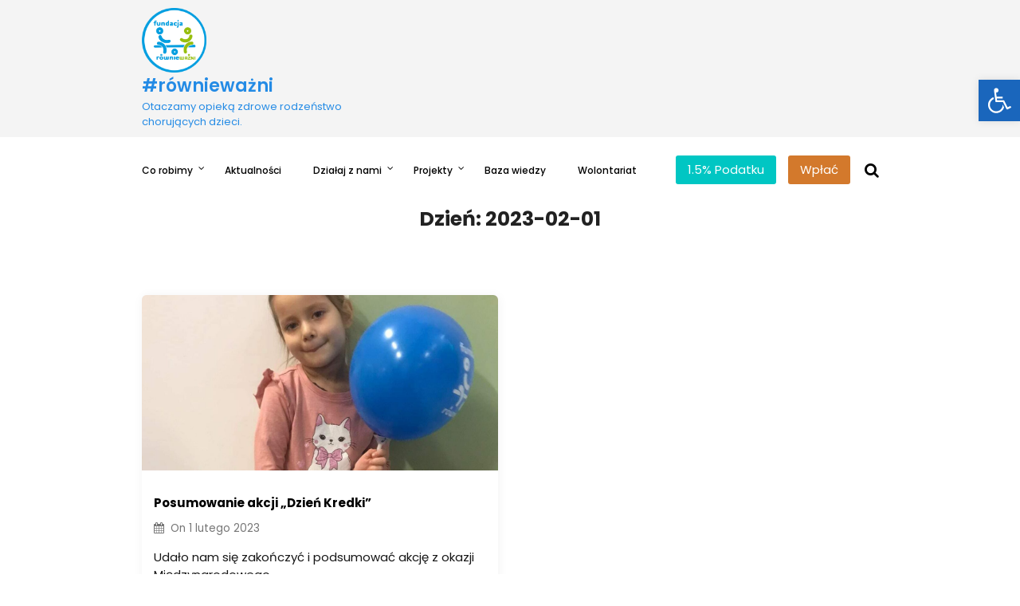

--- FILE ---
content_type: text/html; charset=UTF-8
request_url: https://rowniewazni.org/2023/02/01/
body_size: 20223
content:
<!DOCTYPE html>
<html lang="pl-PL">
<head>
 	<meta charset="UTF-8">
 	<meta name="viewport" content="width=device-width, initial-scale=1">
	<link rel="profile" href="https://gmpg.org/xfn/11">
 	<meta name='robots' content='noindex, follow' />
	<style>img:is([sizes="auto" i], [sizes^="auto," i]) { contain-intrinsic-size: 3000px 1500px }</style>
	<script id="cookieyes" type="text/javascript" src="https://cdn-cookieyes.com/client_data/db33ca25b3be9aef782cb450/script.js"></script>
<!-- Google Tag Manager for WordPress by gtm4wp.com -->
<script data-cfasync="false" data-pagespeed-no-defer>
	var gtm4wp_datalayer_name = "dataLayer";
	var dataLayer = dataLayer || [];
</script>
<!-- End Google Tag Manager for WordPress by gtm4wp.com -->
	<!-- This site is optimized with the Yoast SEO plugin v26.3 - https://yoast.com/wordpress/plugins/seo/ -->
	<title>1 lutego 2023 - #równieważni</title>
	<meta property="og:locale" content="pl_PL" />
	<meta property="og:type" content="website" />
	<meta property="og:title" content="1 lutego 2023 - #równieważni" />
	<meta property="og:url" content="https://rowniewazni.org/2023/02/01/" />
	<meta property="og:site_name" content="#równieważni" />
	<meta property="og:image" content="https://rowniewazni.org/wp-content/uploads/2022/01/Magda.png" />
	<meta property="og:image:width" content="500" />
	<meta property="og:image:height" content="500" />
	<meta property="og:image:type" content="image/png" />
	<meta name="twitter:card" content="summary_large_image" />
	<script type="application/ld+json" class="yoast-schema-graph">{"@context":"https://schema.org","@graph":[{"@type":"CollectionPage","@id":"https://rowniewazni.org/2023/02/01/","url":"https://rowniewazni.org/2023/02/01/","name":"1 lutego 2023 - #równieważni","isPartOf":{"@id":"https://rowniewazni.org/#website"},"primaryImageOfPage":{"@id":"https://rowniewazni.org/2023/02/01/#primaryimage"},"image":{"@id":"https://rowniewazni.org/2023/02/01/#primaryimage"},"thumbnailUrl":"https://rowniewazni.org/wp-content/uploads/2023/03/330392127_516163490626322_5634216162670420551_n-e1677686795835.jpg","breadcrumb":{"@id":"https://rowniewazni.org/2023/02/01/#breadcrumb"},"inLanguage":"pl-PL"},{"@type":"ImageObject","inLanguage":"pl-PL","@id":"https://rowniewazni.org/2023/02/01/#primaryimage","url":"https://rowniewazni.org/wp-content/uploads/2023/03/330392127_516163490626322_5634216162670420551_n-e1677686795835.jpg","contentUrl":"https://rowniewazni.org/wp-content/uploads/2023/03/330392127_516163490626322_5634216162670420551_n-e1677686795835.jpg","width":1172,"height":896},{"@type":"BreadcrumbList","@id":"https://rowniewazni.org/2023/02/01/#breadcrumb","itemListElement":[{"@type":"ListItem","position":1,"name":"Strona główna","item":"https://rowniewazni.org/"},{"@type":"ListItem","position":2,"name":"Archiwum dla 1 lutego 2023"}]},{"@type":"WebSite","@id":"https://rowniewazni.org/#website","url":"https://rowniewazni.org/","name":"#równieważni","description":"Otaczamy opieką zdrowe rodzeństwo chorujących dzieci.","publisher":{"@id":"https://rowniewazni.org/#organization"},"potentialAction":[{"@type":"SearchAction","target":{"@type":"EntryPoint","urlTemplate":"https://rowniewazni.org/?s={search_term_string}"},"query-input":{"@type":"PropertyValueSpecification","valueRequired":true,"valueName":"search_term_string"}}],"inLanguage":"pl-PL"},{"@type":"Organization","@id":"https://rowniewazni.org/#organization","name":"#równieważni","url":"https://rowniewazni.org/","logo":{"@type":"ImageObject","inLanguage":"pl-PL","@id":"https://rowniewazni.org/#/schema/logo/image/","url":"https://rowniewazni.org/wp-content/uploads/2022/07/cropped-cropped-Projekt-bez-tytulu22.png","contentUrl":"https://rowniewazni.org/wp-content/uploads/2022/07/cropped-cropped-Projekt-bez-tytulu22.png","width":511,"height":511,"caption":"#równieważni "},"image":{"@id":"https://rowniewazni.org/#/schema/logo/image/"},"sameAs":["https://www.facebook.com/fundacjarowniewazni/"]}]}</script>
	<!-- / Yoast SEO plugin. -->


<link rel='dns-prefetch' href='//fonts.googleapis.com' />
<link rel="alternate" type="application/rss+xml" title="#równieważni  &raquo; Kanał z wpisami" href="https://rowniewazni.org/feed/" />
<link rel="alternate" type="application/rss+xml" title="#równieważni  &raquo; Kanał z komentarzami" href="https://rowniewazni.org/comments/feed/" />
<script type="text/javascript">
/* <![CDATA[ */
window._wpemojiSettings = {"baseUrl":"https:\/\/s.w.org\/images\/core\/emoji\/16.0.1\/72x72\/","ext":".png","svgUrl":"https:\/\/s.w.org\/images\/core\/emoji\/16.0.1\/svg\/","svgExt":".svg","source":{"concatemoji":"https:\/\/rowniewazni.org\/wp-includes\/js\/wp-emoji-release.min.js?ver=6.8.3"}};
/*! This file is auto-generated */
!function(s,n){var o,i,e;function c(e){try{var t={supportTests:e,timestamp:(new Date).valueOf()};sessionStorage.setItem(o,JSON.stringify(t))}catch(e){}}function p(e,t,n){e.clearRect(0,0,e.canvas.width,e.canvas.height),e.fillText(t,0,0);var t=new Uint32Array(e.getImageData(0,0,e.canvas.width,e.canvas.height).data),a=(e.clearRect(0,0,e.canvas.width,e.canvas.height),e.fillText(n,0,0),new Uint32Array(e.getImageData(0,0,e.canvas.width,e.canvas.height).data));return t.every(function(e,t){return e===a[t]})}function u(e,t){e.clearRect(0,0,e.canvas.width,e.canvas.height),e.fillText(t,0,0);for(var n=e.getImageData(16,16,1,1),a=0;a<n.data.length;a++)if(0!==n.data[a])return!1;return!0}function f(e,t,n,a){switch(t){case"flag":return n(e,"\ud83c\udff3\ufe0f\u200d\u26a7\ufe0f","\ud83c\udff3\ufe0f\u200b\u26a7\ufe0f")?!1:!n(e,"\ud83c\udde8\ud83c\uddf6","\ud83c\udde8\u200b\ud83c\uddf6")&&!n(e,"\ud83c\udff4\udb40\udc67\udb40\udc62\udb40\udc65\udb40\udc6e\udb40\udc67\udb40\udc7f","\ud83c\udff4\u200b\udb40\udc67\u200b\udb40\udc62\u200b\udb40\udc65\u200b\udb40\udc6e\u200b\udb40\udc67\u200b\udb40\udc7f");case"emoji":return!a(e,"\ud83e\udedf")}return!1}function g(e,t,n,a){var r="undefined"!=typeof WorkerGlobalScope&&self instanceof WorkerGlobalScope?new OffscreenCanvas(300,150):s.createElement("canvas"),o=r.getContext("2d",{willReadFrequently:!0}),i=(o.textBaseline="top",o.font="600 32px Arial",{});return e.forEach(function(e){i[e]=t(o,e,n,a)}),i}function t(e){var t=s.createElement("script");t.src=e,t.defer=!0,s.head.appendChild(t)}"undefined"!=typeof Promise&&(o="wpEmojiSettingsSupports",i=["flag","emoji"],n.supports={everything:!0,everythingExceptFlag:!0},e=new Promise(function(e){s.addEventListener("DOMContentLoaded",e,{once:!0})}),new Promise(function(t){var n=function(){try{var e=JSON.parse(sessionStorage.getItem(o));if("object"==typeof e&&"number"==typeof e.timestamp&&(new Date).valueOf()<e.timestamp+604800&&"object"==typeof e.supportTests)return e.supportTests}catch(e){}return null}();if(!n){if("undefined"!=typeof Worker&&"undefined"!=typeof OffscreenCanvas&&"undefined"!=typeof URL&&URL.createObjectURL&&"undefined"!=typeof Blob)try{var e="postMessage("+g.toString()+"("+[JSON.stringify(i),f.toString(),p.toString(),u.toString()].join(",")+"));",a=new Blob([e],{type:"text/javascript"}),r=new Worker(URL.createObjectURL(a),{name:"wpTestEmojiSupports"});return void(r.onmessage=function(e){c(n=e.data),r.terminate(),t(n)})}catch(e){}c(n=g(i,f,p,u))}t(n)}).then(function(e){for(var t in e)n.supports[t]=e[t],n.supports.everything=n.supports.everything&&n.supports[t],"flag"!==t&&(n.supports.everythingExceptFlag=n.supports.everythingExceptFlag&&n.supports[t]);n.supports.everythingExceptFlag=n.supports.everythingExceptFlag&&!n.supports.flag,n.DOMReady=!1,n.readyCallback=function(){n.DOMReady=!0}}).then(function(){return e}).then(function(){var e;n.supports.everything||(n.readyCallback(),(e=n.source||{}).concatemoji?t(e.concatemoji):e.wpemoji&&e.twemoji&&(t(e.twemoji),t(e.wpemoji)))}))}((window,document),window._wpemojiSettings);
/* ]]> */
</script>
<link rel='stylesheet' id='premium-addons-css' href='https://rowniewazni.org/wp-content/plugins/premium-addons-for-elementor/assets/frontend/min-css/premium-addons.min.css?ver=4.11.46' type='text/css' media='all' />
<style id='wp-emoji-styles-inline-css' type='text/css'>

	img.wp-smiley, img.emoji {
		display: inline !important;
		border: none !important;
		box-shadow: none !important;
		height: 1em !important;
		width: 1em !important;
		margin: 0 0.07em !important;
		vertical-align: -0.1em !important;
		background: none !important;
		padding: 0 !important;
	}
</style>
<link rel='stylesheet' id='wp-block-library-css' href='https://rowniewazni.org/wp-includes/css/dist/block-library/style.min.css?ver=6.8.3' type='text/css' media='all' />
<style id='wp-block-library-theme-inline-css' type='text/css'>
.wp-block-audio :where(figcaption){color:#555;font-size:13px;text-align:center}.is-dark-theme .wp-block-audio :where(figcaption){color:#ffffffa6}.wp-block-audio{margin:0 0 1em}.wp-block-code{border:1px solid #ccc;border-radius:4px;font-family:Menlo,Consolas,monaco,monospace;padding:.8em 1em}.wp-block-embed :where(figcaption){color:#555;font-size:13px;text-align:center}.is-dark-theme .wp-block-embed :where(figcaption){color:#ffffffa6}.wp-block-embed{margin:0 0 1em}.blocks-gallery-caption{color:#555;font-size:13px;text-align:center}.is-dark-theme .blocks-gallery-caption{color:#ffffffa6}:root :where(.wp-block-image figcaption){color:#555;font-size:13px;text-align:center}.is-dark-theme :root :where(.wp-block-image figcaption){color:#ffffffa6}.wp-block-image{margin:0 0 1em}.wp-block-pullquote{border-bottom:4px solid;border-top:4px solid;color:currentColor;margin-bottom:1.75em}.wp-block-pullquote cite,.wp-block-pullquote footer,.wp-block-pullquote__citation{color:currentColor;font-size:.8125em;font-style:normal;text-transform:uppercase}.wp-block-quote{border-left:.25em solid;margin:0 0 1.75em;padding-left:1em}.wp-block-quote cite,.wp-block-quote footer{color:currentColor;font-size:.8125em;font-style:normal;position:relative}.wp-block-quote:where(.has-text-align-right){border-left:none;border-right:.25em solid;padding-left:0;padding-right:1em}.wp-block-quote:where(.has-text-align-center){border:none;padding-left:0}.wp-block-quote.is-large,.wp-block-quote.is-style-large,.wp-block-quote:where(.is-style-plain){border:none}.wp-block-search .wp-block-search__label{font-weight:700}.wp-block-search__button{border:1px solid #ccc;padding:.375em .625em}:where(.wp-block-group.has-background){padding:1.25em 2.375em}.wp-block-separator.has-css-opacity{opacity:.4}.wp-block-separator{border:none;border-bottom:2px solid;margin-left:auto;margin-right:auto}.wp-block-separator.has-alpha-channel-opacity{opacity:1}.wp-block-separator:not(.is-style-wide):not(.is-style-dots){width:100px}.wp-block-separator.has-background:not(.is-style-dots){border-bottom:none;height:1px}.wp-block-separator.has-background:not(.is-style-wide):not(.is-style-dots){height:2px}.wp-block-table{margin:0 0 1em}.wp-block-table td,.wp-block-table th{word-break:normal}.wp-block-table :where(figcaption){color:#555;font-size:13px;text-align:center}.is-dark-theme .wp-block-table :where(figcaption){color:#ffffffa6}.wp-block-video :where(figcaption){color:#555;font-size:13px;text-align:center}.is-dark-theme .wp-block-video :where(figcaption){color:#ffffffa6}.wp-block-video{margin:0 0 1em}:root :where(.wp-block-template-part.has-background){margin-bottom:0;margin-top:0;padding:1.25em 2.375em}
</style>
<style id='classic-theme-styles-inline-css' type='text/css'>
/*! This file is auto-generated */
.wp-block-button__link{color:#fff;background-color:#32373c;border-radius:9999px;box-shadow:none;text-decoration:none;padding:calc(.667em + 2px) calc(1.333em + 2px);font-size:1.125em}.wp-block-file__button{background:#32373c;color:#fff;text-decoration:none}
</style>
<style id='global-styles-inline-css' type='text/css'>
:root{--wp--preset--aspect-ratio--square: 1;--wp--preset--aspect-ratio--4-3: 4/3;--wp--preset--aspect-ratio--3-4: 3/4;--wp--preset--aspect-ratio--3-2: 3/2;--wp--preset--aspect-ratio--2-3: 2/3;--wp--preset--aspect-ratio--16-9: 16/9;--wp--preset--aspect-ratio--9-16: 9/16;--wp--preset--color--black: #000000;--wp--preset--color--cyan-bluish-gray: #abb8c3;--wp--preset--color--white: #ffffff;--wp--preset--color--pale-pink: #f78da7;--wp--preset--color--vivid-red: #cf2e2e;--wp--preset--color--luminous-vivid-orange: #ff6900;--wp--preset--color--luminous-vivid-amber: #fcb900;--wp--preset--color--light-green-cyan: #7bdcb5;--wp--preset--color--vivid-green-cyan: #00d084;--wp--preset--color--pale-cyan-blue: #8ed1fc;--wp--preset--color--vivid-cyan-blue: #0693e3;--wp--preset--color--vivid-purple: #9b51e0;--wp--preset--gradient--vivid-cyan-blue-to-vivid-purple: linear-gradient(135deg,rgba(6,147,227,1) 0%,rgb(155,81,224) 100%);--wp--preset--gradient--light-green-cyan-to-vivid-green-cyan: linear-gradient(135deg,rgb(122,220,180) 0%,rgb(0,208,130) 100%);--wp--preset--gradient--luminous-vivid-amber-to-luminous-vivid-orange: linear-gradient(135deg,rgba(252,185,0,1) 0%,rgba(255,105,0,1) 100%);--wp--preset--gradient--luminous-vivid-orange-to-vivid-red: linear-gradient(135deg,rgba(255,105,0,1) 0%,rgb(207,46,46) 100%);--wp--preset--gradient--very-light-gray-to-cyan-bluish-gray: linear-gradient(135deg,rgb(238,238,238) 0%,rgb(169,184,195) 100%);--wp--preset--gradient--cool-to-warm-spectrum: linear-gradient(135deg,rgb(74,234,220) 0%,rgb(151,120,209) 20%,rgb(207,42,186) 40%,rgb(238,44,130) 60%,rgb(251,105,98) 80%,rgb(254,248,76) 100%);--wp--preset--gradient--blush-light-purple: linear-gradient(135deg,rgb(255,206,236) 0%,rgb(152,150,240) 100%);--wp--preset--gradient--blush-bordeaux: linear-gradient(135deg,rgb(254,205,165) 0%,rgb(254,45,45) 50%,rgb(107,0,62) 100%);--wp--preset--gradient--luminous-dusk: linear-gradient(135deg,rgb(255,203,112) 0%,rgb(199,81,192) 50%,rgb(65,88,208) 100%);--wp--preset--gradient--pale-ocean: linear-gradient(135deg,rgb(255,245,203) 0%,rgb(182,227,212) 50%,rgb(51,167,181) 100%);--wp--preset--gradient--electric-grass: linear-gradient(135deg,rgb(202,248,128) 0%,rgb(113,206,126) 100%);--wp--preset--gradient--midnight: linear-gradient(135deg,rgb(2,3,129) 0%,rgb(40,116,252) 100%);--wp--preset--font-size--small: 13px;--wp--preset--font-size--medium: 20px;--wp--preset--font-size--large: 36px;--wp--preset--font-size--x-large: 42px;--wp--preset--spacing--20: 0.44rem;--wp--preset--spacing--30: 0.67rem;--wp--preset--spacing--40: 1rem;--wp--preset--spacing--50: 1.5rem;--wp--preset--spacing--60: 2.25rem;--wp--preset--spacing--70: 3.38rem;--wp--preset--spacing--80: 5.06rem;--wp--preset--shadow--natural: 6px 6px 9px rgba(0, 0, 0, 0.2);--wp--preset--shadow--deep: 12px 12px 50px rgba(0, 0, 0, 0.4);--wp--preset--shadow--sharp: 6px 6px 0px rgba(0, 0, 0, 0.2);--wp--preset--shadow--outlined: 6px 6px 0px -3px rgba(255, 255, 255, 1), 6px 6px rgba(0, 0, 0, 1);--wp--preset--shadow--crisp: 6px 6px 0px rgba(0, 0, 0, 1);}:where(.is-layout-flex){gap: 0.5em;}:where(.is-layout-grid){gap: 0.5em;}body .is-layout-flex{display: flex;}.is-layout-flex{flex-wrap: wrap;align-items: center;}.is-layout-flex > :is(*, div){margin: 0;}body .is-layout-grid{display: grid;}.is-layout-grid > :is(*, div){margin: 0;}:where(.wp-block-columns.is-layout-flex){gap: 2em;}:where(.wp-block-columns.is-layout-grid){gap: 2em;}:where(.wp-block-post-template.is-layout-flex){gap: 1.25em;}:where(.wp-block-post-template.is-layout-grid){gap: 1.25em;}.has-black-color{color: var(--wp--preset--color--black) !important;}.has-cyan-bluish-gray-color{color: var(--wp--preset--color--cyan-bluish-gray) !important;}.has-white-color{color: var(--wp--preset--color--white) !important;}.has-pale-pink-color{color: var(--wp--preset--color--pale-pink) !important;}.has-vivid-red-color{color: var(--wp--preset--color--vivid-red) !important;}.has-luminous-vivid-orange-color{color: var(--wp--preset--color--luminous-vivid-orange) !important;}.has-luminous-vivid-amber-color{color: var(--wp--preset--color--luminous-vivid-amber) !important;}.has-light-green-cyan-color{color: var(--wp--preset--color--light-green-cyan) !important;}.has-vivid-green-cyan-color{color: var(--wp--preset--color--vivid-green-cyan) !important;}.has-pale-cyan-blue-color{color: var(--wp--preset--color--pale-cyan-blue) !important;}.has-vivid-cyan-blue-color{color: var(--wp--preset--color--vivid-cyan-blue) !important;}.has-vivid-purple-color{color: var(--wp--preset--color--vivid-purple) !important;}.has-black-background-color{background-color: var(--wp--preset--color--black) !important;}.has-cyan-bluish-gray-background-color{background-color: var(--wp--preset--color--cyan-bluish-gray) !important;}.has-white-background-color{background-color: var(--wp--preset--color--white) !important;}.has-pale-pink-background-color{background-color: var(--wp--preset--color--pale-pink) !important;}.has-vivid-red-background-color{background-color: var(--wp--preset--color--vivid-red) !important;}.has-luminous-vivid-orange-background-color{background-color: var(--wp--preset--color--luminous-vivid-orange) !important;}.has-luminous-vivid-amber-background-color{background-color: var(--wp--preset--color--luminous-vivid-amber) !important;}.has-light-green-cyan-background-color{background-color: var(--wp--preset--color--light-green-cyan) !important;}.has-vivid-green-cyan-background-color{background-color: var(--wp--preset--color--vivid-green-cyan) !important;}.has-pale-cyan-blue-background-color{background-color: var(--wp--preset--color--pale-cyan-blue) !important;}.has-vivid-cyan-blue-background-color{background-color: var(--wp--preset--color--vivid-cyan-blue) !important;}.has-vivid-purple-background-color{background-color: var(--wp--preset--color--vivid-purple) !important;}.has-black-border-color{border-color: var(--wp--preset--color--black) !important;}.has-cyan-bluish-gray-border-color{border-color: var(--wp--preset--color--cyan-bluish-gray) !important;}.has-white-border-color{border-color: var(--wp--preset--color--white) !important;}.has-pale-pink-border-color{border-color: var(--wp--preset--color--pale-pink) !important;}.has-vivid-red-border-color{border-color: var(--wp--preset--color--vivid-red) !important;}.has-luminous-vivid-orange-border-color{border-color: var(--wp--preset--color--luminous-vivid-orange) !important;}.has-luminous-vivid-amber-border-color{border-color: var(--wp--preset--color--luminous-vivid-amber) !important;}.has-light-green-cyan-border-color{border-color: var(--wp--preset--color--light-green-cyan) !important;}.has-vivid-green-cyan-border-color{border-color: var(--wp--preset--color--vivid-green-cyan) !important;}.has-pale-cyan-blue-border-color{border-color: var(--wp--preset--color--pale-cyan-blue) !important;}.has-vivid-cyan-blue-border-color{border-color: var(--wp--preset--color--vivid-cyan-blue) !important;}.has-vivid-purple-border-color{border-color: var(--wp--preset--color--vivid-purple) !important;}.has-vivid-cyan-blue-to-vivid-purple-gradient-background{background: var(--wp--preset--gradient--vivid-cyan-blue-to-vivid-purple) !important;}.has-light-green-cyan-to-vivid-green-cyan-gradient-background{background: var(--wp--preset--gradient--light-green-cyan-to-vivid-green-cyan) !important;}.has-luminous-vivid-amber-to-luminous-vivid-orange-gradient-background{background: var(--wp--preset--gradient--luminous-vivid-amber-to-luminous-vivid-orange) !important;}.has-luminous-vivid-orange-to-vivid-red-gradient-background{background: var(--wp--preset--gradient--luminous-vivid-orange-to-vivid-red) !important;}.has-very-light-gray-to-cyan-bluish-gray-gradient-background{background: var(--wp--preset--gradient--very-light-gray-to-cyan-bluish-gray) !important;}.has-cool-to-warm-spectrum-gradient-background{background: var(--wp--preset--gradient--cool-to-warm-spectrum) !important;}.has-blush-light-purple-gradient-background{background: var(--wp--preset--gradient--blush-light-purple) !important;}.has-blush-bordeaux-gradient-background{background: var(--wp--preset--gradient--blush-bordeaux) !important;}.has-luminous-dusk-gradient-background{background: var(--wp--preset--gradient--luminous-dusk) !important;}.has-pale-ocean-gradient-background{background: var(--wp--preset--gradient--pale-ocean) !important;}.has-electric-grass-gradient-background{background: var(--wp--preset--gradient--electric-grass) !important;}.has-midnight-gradient-background{background: var(--wp--preset--gradient--midnight) !important;}.has-small-font-size{font-size: var(--wp--preset--font-size--small) !important;}.has-medium-font-size{font-size: var(--wp--preset--font-size--medium) !important;}.has-large-font-size{font-size: var(--wp--preset--font-size--large) !important;}.has-x-large-font-size{font-size: var(--wp--preset--font-size--x-large) !important;}
:where(.wp-block-post-template.is-layout-flex){gap: 1.25em;}:where(.wp-block-post-template.is-layout-grid){gap: 1.25em;}
:where(.wp-block-columns.is-layout-flex){gap: 2em;}:where(.wp-block-columns.is-layout-grid){gap: 2em;}
:root :where(.wp-block-pullquote){font-size: 1.5em;line-height: 1.6;}
</style>
<link rel='stylesheet' id='menu-image-css' href='https://rowniewazni.org/wp-content/plugins/menu-image/includes/css/menu-image.css?ver=3.13' type='text/css' media='all' />
<link rel='stylesheet' id='dashicons-css' href='https://rowniewazni.org/wp-includes/css/dashicons.min.css?ver=6.8.3' type='text/css' media='all' />
<link rel='stylesheet' id='mailerlite_forms.css-css' href='https://rowniewazni.org/wp-content/plugins/official-mailerlite-sign-up-forms/assets/css/mailerlite_forms.css?ver=1.7.14' type='text/css' media='all' />
<link rel='stylesheet' id='SFSImainCss-css' href='https://rowniewazni.org/wp-content/plugins/ultimate-social-media-icons/css/sfsi-style.css?ver=2.9.6' type='text/css' media='all' />
<link rel='stylesheet' id='pojo-a11y-css' href='https://rowniewazni.org/wp-content/plugins/pojo-accessibility/modules/legacy/assets/css/style.min.css?ver=1.0.0' type='text/css' media='all' />
<link rel='stylesheet' id='sine-charity-css' href='https://rowniewazni.org/wp-content/themes/sine/style.css?ver=1.0' type='text/css' media='all' />
<link rel='stylesheet' id='main-style-css' href='https://rowniewazni.org/wp-content/themes/sine-charity/style.css' type='text/css' media='all' />
<link rel='stylesheet' id='bootstrap-css' href='https://rowniewazni.org/wp-content/themes/sine/assets/css/vendor/bootstrap/bootstrap.css?ver=4.3.1' type='text/css' media='all' />
<link rel='stylesheet' id='font-awesome-css' href='https://rowniewazni.org/wp-content/plugins/elementor/assets/lib/font-awesome/css/font-awesome.min.css?ver=4.7.0' type='text/css' media='all' />
<link rel='stylesheet' id='google-font-css' href='//fonts.googleapis.com/css?family=Poppins:400,500,600,700,800' type='text/css' media='all' />
<link rel='stylesheet' id='block-style-css' href='https://rowniewazni.org/wp-content/themes/sine/assets/css/blocks.css' type='text/css' media='all' />
<link rel='stylesheet' id='theme-style-css' href='https://rowniewazni.org/wp-content/themes/sine/assets/css/main.css' type='text/css' media='all' />
<link rel='stylesheet' id='slick-css' href='https://rowniewazni.org/wp-content/themes/sine/assets/css/slick.css' type='text/css' media='all' />
<script type="text/javascript" src="https://rowniewazni.org/wp-includes/js/jquery/jquery.min.js?ver=3.7.1" id="jquery-core-js"></script>
<script type="text/javascript" src="https://rowniewazni.org/wp-includes/js/jquery/jquery-migrate.min.js?ver=3.4.1" id="jquery-migrate-js"></script>
<link rel="https://api.w.org/" href="https://rowniewazni.org/wp-json/" /><link rel="EditURI" type="application/rsd+xml" title="RSD" href="https://rowniewazni.org/xmlrpc.php?rsd" />
<meta name="generator" content="WordPress 6.8.3" />
<!-- HFCM by 99 Robots - Snippet # 1: GTM header -->
<!-- Google Tag Manager -->
<script>(function(w,d,s,l,i){w[l]=w[l]||[];w[l].push({'gtm.start':
new Date().getTime(),event:'gtm.js'});var f=d.getElementsByTagName(s)[0],
j=d.createElement(s),dl=l!='dataLayer'?'&l='+l:'';j.async=true;j.src=
'https://www.googletagmanager.com/gtm.js?id='+i+dl;f.parentNode.insertBefore(j,f);
})(window,document,'script','dataLayer','GTM-N5W2MFX7');</script>
<!-- End Google Tag Manager -->
<!-- /end HFCM by 99 Robots -->
<!-- Meta Pixel Code -->
<script>
!function(f,b,e,v,n,t,s)
{if(f.fbq)return;n=f.fbq=function(){n.callMethod?
n.callMethod.apply(n,arguments):n.queue.push(arguments)};
if(!f._fbq)f._fbq=n;n.push=n;n.loaded=!0;n.version='2.0';
n.queue=[];t=b.createElement(e);t.async=!0;
t.src=v;s=b.getElementsByTagName(e)[0];
s.parentNode.insertBefore(t,s)}(window, document,'script',
'https://connect.facebook.net/en_US/fbevents.js');
fbq('init', '480432546827681');
fbq('track', 'PageView');
</script>
<noscript><img height="1" width="1" style="display:none"
src="https://www.facebook.com/tr?id=480432546827681&ev=PageView&noscript=1"
/></noscript>
<!-- End Meta Pixel Code -->        <!-- MailerLite Universal -->
        <script>
            (function(w,d,e,u,f,l,n){w[f]=w[f]||function(){(w[f].q=w[f].q||[])
                .push(arguments);},l=d.createElement(e),l.async=1,l.src=u,
                n=d.getElementsByTagName(e)[0],n.parentNode.insertBefore(l,n);})
            (window,document,'script','https://assets.mailerlite.com/js/universal.js','ml');
            ml('account', '98690');
            ml('enablePopups', false);
        </script>
        <!-- End MailerLite Universal -->
        <meta name="follow.[base64]" content="UMaSTGzym0Xz8bqTt8H6"/>
<!-- Google Tag Manager for WordPress by gtm4wp.com -->
<!-- GTM Container placement set to off -->
<script data-cfasync="false" data-pagespeed-no-defer>
	var dataLayer_content = {"pagePostType":"post","pagePostType2":"day-post"};
	dataLayer.push( dataLayer_content );
</script>
<script data-cfasync="false" data-pagespeed-no-defer>
	console.warn && console.warn("[GTM4WP] Google Tag Manager container code placement set to OFF !!!");
	console.warn && console.warn("[GTM4WP] Data layer codes are active but GTM container must be loaded using custom coding !!!");
</script>
<!-- End Google Tag Manager for WordPress by gtm4wp.com --><style type="text/css">
#pojo-a11y-toolbar .pojo-a11y-toolbar-toggle a{ background-color: #1a66bc;	color: #ffffff;}
#pojo-a11y-toolbar .pojo-a11y-toolbar-overlay, #pojo-a11y-toolbar .pojo-a11y-toolbar-overlay ul.pojo-a11y-toolbar-items.pojo-a11y-links{ border-color: #1a66bc;}
body.pojo-a11y-focusable a:focus{ outline-style: solid !important;	outline-width: 2px !important;	outline-color: #ffffff !important;}
#pojo-a11y-toolbar{ top: 100px !important;}
#pojo-a11y-toolbar .pojo-a11y-toolbar-overlay{ background-color: #0b6bbf;}
#pojo-a11y-toolbar .pojo-a11y-toolbar-overlay ul.pojo-a11y-toolbar-items li.pojo-a11y-toolbar-item a, #pojo-a11y-toolbar .pojo-a11y-toolbar-overlay p.pojo-a11y-toolbar-title{ color: #ffffff;}
#pojo-a11y-toolbar .pojo-a11y-toolbar-overlay ul.pojo-a11y-toolbar-items li.pojo-a11y-toolbar-item a.active{ background-color: #1a66bc;	color: #ffffff;}
@media (max-width: 767px) { #pojo-a11y-toolbar { top: 50px !important; } }</style><!-- This code is added by Analytify (7.1.2) https://analytify.io/ !-->
			<script async src="https://www.googletagmanager.com/gtag/js?id=G-ZC5JZTTE91"></script>
			<script>
			window.dataLayer = window.dataLayer || [];
			function gtag(){dataLayer.push(arguments);}
			gtag('js', new Date());

			const configuration = {"anonymize_ip":"true","forceSSL":"true","allow_display_features":"true","debug_mode":true};
			const gaID = 'G-ZC5JZTTE91';

			
			gtag('config', gaID, configuration);

			
			</script>

			<!-- This code is added by Analytify (7.1.2) !--><meta name="generator" content="Elementor 3.33.0; features: additional_custom_breakpoints; settings: css_print_method-external, google_font-enabled, font_display-auto">
			<style>
				.e-con.e-parent:nth-of-type(n+4):not(.e-lazyloaded):not(.e-no-lazyload),
				.e-con.e-parent:nth-of-type(n+4):not(.e-lazyloaded):not(.e-no-lazyload) * {
					background-image: none !important;
				}
				@media screen and (max-height: 1024px) {
					.e-con.e-parent:nth-of-type(n+3):not(.e-lazyloaded):not(.e-no-lazyload),
					.e-con.e-parent:nth-of-type(n+3):not(.e-lazyloaded):not(.e-no-lazyload) * {
						background-image: none !important;
					}
				}
				@media screen and (max-height: 640px) {
					.e-con.e-parent:nth-of-type(n+2):not(.e-lazyloaded):not(.e-no-lazyload),
					.e-con.e-parent:nth-of-type(n+2):not(.e-lazyloaded):not(.e-no-lazyload) * {
						background-image: none !important;
					}
				}
			</style>
			<link rel="icon" href="https://rowniewazni.org/wp-content/uploads/2022/07/cropped-Projekt-bez-tytulu22-32x32.png" sizes="32x32" />
<link rel="icon" href="https://rowniewazni.org/wp-content/uploads/2022/07/cropped-Projekt-bez-tytulu22-192x192.png" sizes="192x192" />
<link rel="apple-touch-icon" href="https://rowniewazni.org/wp-content/uploads/2022/07/cropped-Projekt-bez-tytulu22-180x180.png" />
<meta name="msapplication-TileImage" content="https://rowniewazni.org/wp-content/uploads/2022/07/cropped-Projekt-bez-tytulu22-270x270.png" />
			<style type="text/css" media="all" id="sine-styles">
				.pagination .nav-links > *.current, ::selection, .sine-main-menu > ul > li > a:after, .sine-btn-primary, #infinite-handle span, ul.wc-block-grid__products li.wc-block-grid__product button, ul.wc-block-grid__products li.wc-block-grid__product .wp-block-button__link, ul.wc-block-grid__products li.wc-block-grid__product button:hover, ul.wc-block-grid__products li.wc-block-grid__product .wp-block-button__link:hover, ul.wc-block-grid__products li.wc-block-grid__product .wc-block-grid__product-onsale, .woocommerce ul.products li.product .button, .woocommerce ul.products li.product .added_to_cart.wc-forward,
				.woocommerce ul.products li.product .onsale, .single-product .product .onsale, 
				.single-product .product .entry-summary button.button, 
				.woocommerce-cart .woocommerce .cart-collaterals .cart_totals a.checkout-button.button.alt.wc-forward,  
				.woocommerce-cart .woocommerce form.woocommerce-cart-form table button.button, 
				form.woocommerce-checkout div#order_review #payment button#place_order, 
				.woocommerce .widget_price_filter .ui-slider .ui-slider-range, 
				.woocommerce .widget_price_filter .ui-slider .ui-slider-handle, 
				.widget.woocommerce.widget_price_filter .price_slider_amount .button, 
				.widget .woocommerce-product-search button, .woocommerce ul.products li.product-category.product h2,
				 #site-navigation li.menu-item:before, div#mr-mobile-menu li.menu-item:before,
				 .sine-header-bottom .sine-btns-wrapper a.sine-header-btn.btn-first,
				 .sine-header-bottom .sine-btns-wrapper a.sine-header-btn:hover,
				 .banner-slider-content .inner-banner-btn a,
				 .sine-scroll-to-top,
				 .sine-featured-section-wrapper .sine-featured-inner .sine-featured-inner-content:hover .sine-featured-icon, .post-navigation .nav-links > div:hover{
					background-color: #00c6c3;				}
			#infinite-handle span, .cart-icon i{
					color: #000000;				}
			a.cart-icon span{
					background: #000000;				}
			.product-with-slider .sine-arrow svg, .product-with-slider .sine-arrow svg:hover{
					fill: #00c6c3;				}
			.post-content-wrap .post-categories li a:hover, 
			.sine-post .entry-content-stat + a:hover, .sine-post .sine-comments a:hover, .sine-bottom-header-wrapper .sine-header-icons .sine-search-icon, 
			.pagination .nav-links > *, body .post-categories li a,
			ul.wc-block-grid__products li.wc-block-grid__product del span.woocommerce-Price-amount.amount, 
			.woocommerce ul.products li.product a.woocommerce-LoopProduct-link del span.woocommerce-Price-amount.amount, 
			ul.wc-block-grid__products li.wc-block-grid__product del, .woocommerce ul.products li.product .star-rating, 
			ul.wc-block-grid__products li.wc-block-grid__product .wc-block-grid__product-title a:hover, 
			.single-product .product .entry-summary .product_meta > span a, .single-product .stars a, 
			.single-product .star-rating span::before, .wc-block-grid__product-rating .wc-block-grid__product-rating__stars span:before, 
			.single-product .product .entry-summary .star-rating span::before, .single-product .product .entry-summary a.woocommerce-review-link, 
			.woocommerce .star-rating, .woocommerce del, li.wc-layered-nav-rating a, .woocommerce ul.products li.product-category.product h2 mark.count, 
			a.cart-icon, a.cart-icon:visited, .site-branding .site-title a:hover, .footer-bottom-section .credit-link a:hover, .footer-widget ul li a:hover, 
			.footer-widget a:hover, .wrap-breadcrumb ul li a:hover, .wrap-breadcrumb ul li a span:hover, 
			#secondary .widget a:hover, #secondary .widget ul li a:hover,
			.sine-header-top .sine-contact-info ul li a:hover,
			.sine-featured-section-wrapper .sine-featured-inner .sine-featured-inner-content .sine-featured-icon,
			.sine-featured-section-wrapper .sine-featured-inner .sine-featured-inner-content h3 a:hover{
					color: #00c6c3;				}
			.pagination .nav-links > *, .sine-post.sticky, .entry-meta.single, .post-navigation .nav-links > div{
					border-color: #00c6c3;				}
			.site-branding .site-title, .site-branding .site-description, .site-title a{
					font-family: Poppins, sans-serif;				}
			body{
					font-family: Poppins, sans-serif;				}
			h1, h2, h3, h4, h5, h6, h1 a, h2 a, h3 a, h4 a, h5 a, h6 a{
					font-family: Poppins, sans-serif;				}
			body, body p, body div, .woocommerce-Tabs-panel, div#tab-description, .woocommerce-tabs.wc-tabs-wrapper{
					color: #161616;				}
			.sine-main-menu > ul > li > a, .sine-search-icons, .sine-search-icons:visited{
					color: #000000;				}
			body a, body a:visited{
					color: #000000;				}
			body a:hover{
					color: #000000;				}
			#secondary .widget-title{
					color: #000000;				}
			#secondary .widget, #secondary .widget a, #secondary .widget ul li a{
					color: #000000;				}
			.footer-widget .widget-title{
					color: #46e2ce;				}
			.footer-top-section{
					background-color: #2192d3;				}
			.footer-bottom-section{
					background-color: #0c0808;				}
			.footer-widget, .footer-widget p, .footer-widget span, .footer-widget ul li a,  #calendar_wrap #wp-calendar th, #calendar_wrap td, #calendar_wrap caption, #calendar_wrap td a,  .footer-widget ul li{
					color: #000000;				}
			.footer-bottom-section span, .footer-bottom-section .credit-link{
					color: #ffffff;				}
			.sine-inner-banner-wrapper:after{
					background-color: #ffffff;				}
			.sine-inner-banner-wrapper .sine-inner-banner .entry-title{
					color: #212121;				}
			.wrap-breadcrumb ul.trail-items li a:after{
					content: "\002f";				}
			.wrap-breadcrumb ul li a, .wrap-breadcrumb ul li span, .taxonomy-description p{
					color: #212121;				}
			body, .footer-bottom-section a, .footer-bottom-section span{
					font-size: 15px;				}
			.sine-post .post-title a{
					font-size: 15px;				}
			.sine-main-menu > ul > li > a{
					font-size: 12px;				}
			.footer-widget .widget-title, #secondary .widget-title{
					font-size: 10px;				}
			.footer-widget, .footer-widget p, .footer-widget span, .footer-widget ul li a, #secondary, #secondary li , #secondary li a, #secondary p {
					font-size: 13px;				}
			.sine-inner-banner-wrapper .sine-inner-banner .entry-title{
					font-size: 25px;				}
			.sine-inner-banner-wrapper{
					min-height: 41px;				}
			.wrap-breadcrumb ul li a, .wrap-breadcrumb ul li span, .wrap-breadcrumb ul.trail-items li a:after{
					font-size: 16px;				}
			.site-branding .site-title{
					font-size: 22px;				}
			.site-branding .site-description{
					font-size: 13px;				}
			.site-branding img{
					max-width: 81px !important;				}
			.sine-bottom-header-wrapper.header-3 .site-branding:after{
					background-color: #00c6c3;				}
			.sine-contact-info-inner-wrapper > i{
					color: #00c6c3;				}
			.container{
					max-width: 955px !important;				}
			.site-branding .site-title a, .site-branding .site-description{
					color: #248be5;				}
			
				@media (max-width: 992px) {
					body, .footer-bottom-section a, .footer-bottom-section span{
					font-size: 13px;				}
			.sine-post .post-title a{
					font-size: 12px;				}
			.sine-main-menu > ul > li > a{
					font-size: 15px;				}
			.footer-widget .widget-title, #secondary .widget-title{
					font-size: 10px;				}
			.footer-widget, .footer-widget p, .footer-widget span, .footer-widget ul li a, #secondary, #secondary li , #secondary li a, #secondary p {
					font-size: 11px;				}
			.sine-inner-banner-wrapper .sine-inner-banner .entry-title{
					font-size: 32px;				}
			.sine-inner-banner-wrapper{
					min-height: 300px;				}
			.wrap-breadcrumb ul li a, .wrap-breadcrumb ul li span, .wrap-breadcrumb ul.trail-items li a:after{
					font-size: 16px;				}
			.site-branding .site-title{
					font-size: 22px;				}
			.site-branding .site-description{
					font-size: 14px;				}
			.site-branding img{
					max-width: 200px !important;				}
							}

				@media (max-width: 767px) {
					body, .footer-bottom-section a, .footer-bottom-section span{
					font-size: 12px;				}
			.sine-post .post-title a{
					font-size: 11px;				}
			.sine-main-menu > ul > li > a{
					font-size: 13px;				}
			.footer-widget .widget-title, #secondary .widget-title{
					font-size: 10px;				}
			.footer-widget, .footer-widget p, .footer-widget span, .footer-widget ul li a, #secondary, #secondary li , #secondary li a, #secondary p {
					font-size: 12px;				}
			.sine-inner-banner-wrapper .sine-inner-banner .entry-title{
					font-size: 17px;				}
			.sine-inner-banner-wrapper{
					min-height: 10px;				}
			.wrap-breadcrumb ul li a, .wrap-breadcrumb ul li span, .wrap-breadcrumb ul.trail-items li a:after{
					font-size: 13px;				}
			.site-branding .site-title{
					font-size: 19px;				}
			.site-branding .site-description{
					font-size: 16px;				}
			.site-branding img{
					max-width: 100px !important;				}
							}
			</style>
			</head>
<body data-rsssl=1 itemtype='https://schema.org/Blog' itemscope='itemscope' class="archive date wp-custom-logo wp-theme-sine wp-child-theme-sine-charity sfsi_actvite_theme_animated_icons metaslider-plugin sine-no-sidebar elementor-default elementor-kit-217" >
				<a class="skip-link screen-reader-text" href="#content">
				Skip to content			</a>
						<header id="masthead" itemtype='https://schema.org/WPHeader' itemscope='itemscope' role='banner'  class="sine-site-header">
			<div class="sine-bottom-header-wrapper header-2">
	<div class="container--">
		<section class="sine-bottom-header-two">
			<div class="sine-header-top-wrapper">
				<div class="container">
					<div class="sine-header-top">
						<div class="site-branding">
							<div>
								<a href="https://rowniewazni.org/" class="custom-logo-link" rel="home"><img fetchpriority="high" width="511" height="511" src="https://rowniewazni.org/wp-content/uploads/2022/07/cropped-cropped-Projekt-bez-tytulu22.png" class="custom-logo" alt="#równieważni " decoding="async" srcset="https://rowniewazni.org/wp-content/uploads/2022/07/cropped-cropped-Projekt-bez-tytulu22.png 511w, https://rowniewazni.org/wp-content/uploads/2022/07/cropped-cropped-Projekt-bez-tytulu22-300x300.png 300w, https://rowniewazni.org/wp-content/uploads/2022/07/cropped-cropped-Projekt-bez-tytulu22-150x150.png 150w, https://rowniewazni.org/wp-content/uploads/2022/07/cropped-cropped-Projekt-bez-tytulu22-24x24.png 24w, https://rowniewazni.org/wp-content/uploads/2022/07/cropped-cropped-Projekt-bez-tytulu22-36x36.png 36w, https://rowniewazni.org/wp-content/uploads/2022/07/cropped-cropped-Projekt-bez-tytulu22-48x48.png 48w" sizes="(max-width: 511px) 100vw, 511px" /></a>								<div>
																			<p class="site-title"><a href="https://rowniewazni.org/" rel="home">#równieważni </a></p>
																				<p class="site-description">Otaczamy opieką zdrowe rodzeństwo chorujących dzieci.</p>
																	</div>
							</div>
						</div>				

						<div class="sine-contact-info">
							<ul>
															</ul>
						</div>
					</div>
				</div>
			</div>
			<div class="container">
				<div class="sine-header-bottom">			
					<div class="sine-primary-menu">
						<nav class="sine-main-menu" id="site-navigation">
							<ul id="primary-menu" class="navigation clearfix"><li id="menu-item-344" class="menu-item menu-item-type-post_type menu-item-object-page menu-item-has-children menu-item-344"><a href="https://rowniewazni.org/nasze-dzialania-zajecia-i-pomoc-dla-rodzenstwa-dzieci-chorych/">Co robimy</a>
<ul class="sub-menu">
	<li id="menu-item-1967" class="menu-item menu-item-type-post_type menu-item-object-page menu-item-1967"><a href="https://rowniewazni.org/nasi-podopieczni/">Podopieczni</a></li>
	<li id="menu-item-2799" class="menu-item menu-item-type-post_type menu-item-object-page menu-item-2799"><a href="https://rowniewazni.org/pomoc-dla-rodzenstwa-chorych-dzieci-zglos-dziecko-fundacja-rownie-wazni/">Zgłoś dziecko do naszej fundacji</a></li>
	<li id="menu-item-683" class="menu-item menu-item-type-post_type menu-item-object-page menu-item-683"><a href="https://rowniewazni.org/pomoc-dla-rodzenstwa-chorych-dzieci-zglos-dziecko-fundacja-rownie-wazni/">Wsparcie indywidualne</a></li>
	<li id="menu-item-3295" class="menu-item menu-item-type-post_type menu-item-object-page menu-item-3295"><a href="https://rowniewazni.org/warsztaty-grupowe/">Warsztaty grupowe</a></li>
	<li id="menu-item-3396" class="menu-item menu-item-type-post_type menu-item-object-page menu-item-3396"><a href="https://rowniewazni.org/wsparcie-terapeutyczne/">Wsparcie terapeutyczne</a></li>
	<li id="menu-item-4059" class="menu-item menu-item-type-post_type menu-item-object-post menu-item-4059"><a href="https://rowniewazni.org/wplyw-przewleklej-choroby-dziecka-na-funkcjonowanie-rodziny/">Wpływ przewlekłej choroby dziecka na funkcjonowanie rodziny</a></li>
	<li id="menu-item-1719" class="menu-item menu-item-type-post_type menu-item-object-page menu-item-1719"><a href="https://rowniewazni.org/historie-rodzenstwa/">Historie rodzeństwa</a></li>
</ul>
</li>
<li id="menu-item-2844" class="menu-item menu-item-type-post_type menu-item-object-page current_page_parent menu-item-2844"><a href="https://rowniewazni.org/aktualnosci-news/">Aktualności</a></li>
<li id="menu-item-345" class="menu-item menu-item-type-post_type menu-item-object-page menu-item-has-children menu-item-345"><a href="https://rowniewazni.org/wspolpraca-i-partnerstwo-wesprzyj-fundacje-rownie-wazni/">Działaj z nami</a>
<ul class="sub-menu">
	<li id="menu-item-341" class="menu-item menu-item-type-post_type menu-item-object-page menu-item-has-children menu-item-341"><a href="https://rowniewazni.org/darczynca-indywidualny/">Darczyńca indywidualny</a>
	<ul class="sub-menu">
		<li id="menu-item-391" class="menu-item menu-item-type-post_type menu-item-object-page menu-item-391"><a href="https://rowniewazni.org/wspieraj-nas-regularnie/">Wspieraj nas systematycznie</a></li>
		<li id="menu-item-387" class="menu-item menu-item-type-post_type menu-item-object-page menu-item-387"><a href="https://rowniewazni.org/wplac-darowizne/">Wpłata od serca</a></li>
		<li id="menu-item-2904" class="menu-item menu-item-type-post_type menu-item-object-page menu-item-2904"><a href="https://rowniewazni.org/zamien-kwiaty-na-wyprawke/">Zamień Kwiaty na Wyprawkę</a></li>
		<li id="menu-item-2332" class="menu-item menu-item-type-post_type menu-item-object-page menu-item-2332"><a href="https://rowniewazni.org/fanimani-zakupy-w-internecie/">FaniMani – zakupy w internecie</a></li>
		<li id="menu-item-2045" class="menu-item menu-item-type-post_type menu-item-object-page menu-item-2045"><a href="https://rowniewazni.org/moje-urodziny-twoj-prezent/">Moje urodziny – Twój prezent</a></li>
		<li id="menu-item-1889" class="menu-item menu-item-type-post_type menu-item-object-page menu-item-1889"><a href="https://rowniewazni.org/kupuj-sprzedawaj-i-wspieraj/">Kupuj, sprzedawaj i wspieraj!</a></li>
		<li id="menu-item-382" class="menu-item menu-item-type-post_type menu-item-object-page menu-item-382"><a href="https://rowniewazni.org/rownie-piekne-znacznie-trwalsze/">Równie Piękne – znacznie trwalsze</a></li>
		<li id="menu-item-1790" class="menu-item menu-item-type-post_type menu-item-object-page menu-item-1790"><a href="https://rowniewazni.org/rownie-wazny-1-podatku/">1,5% podatku</a></li>
	</ul>
</li>
	<li id="menu-item-430" class="menu-item menu-item-type-post_type menu-item-object-page menu-item-has-children menu-item-430"><a href="https://rowniewazni.org/firma-2/">Firma</a>
	<ul class="sub-menu">
		<li id="menu-item-651" class="menu-item menu-item-type-post_type menu-item-object-page menu-item-651"><a href="https://rowniewazni.org/wolontariat-pracowniczy-biznesowy/">Wolontariat pracowniczy</a></li>
		<li id="menu-item-650" class="menu-item menu-item-type-post_type menu-item-object-page menu-item-650"><a href="https://rowniewazni.org/zostan-partnerem-naszych-projektow/">Zostań partnerem naszych projektów</a></li>
		<li id="menu-item-649" class="menu-item menu-item-type-post_type menu-item-object-page menu-item-649"><a href="https://rowniewazni.org/pomoz-nam-oszczedzac/">Pomóż nam oszczędzać</a></li>
		<li id="menu-item-648" class="menu-item menu-item-type-post_type menu-item-object-page menu-item-648"><a href="https://rowniewazni.org/podziel-sie-zyskiem/">Podziel się zyskiem</a></li>
	</ul>
</li>
	<li id="menu-item-3316" class="menu-item menu-item-type-post_type menu-item-object-page menu-item-3316"><a href="https://rowniewazni.org/placowka-oswiatowa/">Placówka oświatowa</a></li>
</ul>
</li>
<li id="menu-item-3844" class="menu-item menu-item-type-post_type menu-item-object-page menu-item-has-children menu-item-3844"><a href="https://rowniewazni.org/projekty/">Projekty</a>
<ul class="sub-menu">
	<li id="menu-item-5200" class="menu-item menu-item-type-post_type menu-item-object-page menu-item-5200"><a href="https://rowniewazni.org/trzecia-edycja-rdrs/">Razem dla Równych Szans – już po raz trzeci razem z Wami</a></li>
	<li id="menu-item-4831" class="menu-item menu-item-type-post_type menu-item-object-page menu-item-4831"><a href="https://rowniewazni.org/druga-edycja-razem-dla-rownych-szans/">Druga edycja “Razem dla równych szans”</a></li>
	<li id="menu-item-4475" class="menu-item menu-item-type-post_type menu-item-object-page menu-item-4475"><a href="https://rowniewazni.org/terapeuci-na-rzecz-rownie-waznych/">Terapeuci na rzecz równie ważnych</a></li>
	<li id="menu-item-4245" class="menu-item menu-item-type-post_type menu-item-object-page menu-item-4245"><a href="https://rowniewazni.org/pierwsza-edycja-razem-dla-rownych-szans/">Razem dla równych szans – współpraca z Fundacją DKMS</a></li>
	<li id="menu-item-4272" class="menu-item menu-item-type-post_type menu-item-object-page menu-item-4272"><a href="https://rowniewazni.org/mikrogrant-ao-fr/">Mikrogrant AO-FR</a></li>
	<li id="menu-item-4358" class="menu-item menu-item-type-post_type menu-item-object-post menu-item-4358"><a href="https://rowniewazni.org/miedzynarodowy-dzien-kredki-2/">Międzynarodowy Dzień Kredki</a></li>
</ul>
</li>
<li id="menu-item-4564" class="menu-item menu-item-type-post_type menu-item-object-page menu-item-4564"><a href="https://rowniewazni.org/baza-wiedzy/">Baza wiedzy</a></li>
<li id="menu-item-4702" class="menu-item menu-item-type-post_type menu-item-object-post menu-item-4702"><a href="https://rowniewazni.org/zostan-wolontariuszem/">Wolontariat</a></li>
</ul>						</nav>
					</div>
					<div class="sine-btns-wrapper">
													<a href="https://rowniewazni.org/rownie-wazny-1-podatku/" class="sine-header-btn btn-first">
								1.5% Podatku									
							</a>
													<a href="https://rowniewazni.org/wplac-darowizne/" class="sine-header-btn btn-second">
								Wpłać									
							</a>
							
		<div class="sine-header-icons">
			<a href="#" class="sine-search-icons sine-toggle-search">
				<i class="fa fa-search"></i>
			</a>
		</div>
			<button class="menu-toggler" id="menu-icon">
			<span></span>
			<span></span>
			<span></span>
			<span></span>
		</button>
						</div>
					<div class="sine-header-search">


						<button class="circular-focus screen-reader-text" data-goto=".sine-header-search .sine-toggle-search">Circular focus</button>

						<form role="search" method="get" class="search-form" action="https://rowniewazni.org/">	
	<label>
		<span class="screen-reader-text">Search for:</span>
		<input 
			type="search" 
			class="search-field" 
			placeholder="Search..." 
	    	value="" 
	    	name="s"
    	/>
	</label>
	<button type="submit" class="search-submit">
		<span class="screen-reader-text">
			Search			
		</span>
		<i class="fa fa-search"></i>
	</button>
</form>
						<button type="button" class="close sine-toggle-search">
							<i class="fa fa-times" aria-hidden="true"></i>
						</button>

						<button class="circular-focus screen-reader-text" data-goto=".sine-header-search .search-field">Circular focus</button>

					</div>
				</div>
			</div>
		</section>
	</div>
</div>			</header>
			<div class="banner-content-center banner-background-scroll sine-inner-banner-wrapper" style="background-image: url( https://rowniewazni.org/wp-content/themes/sine/assets/img/default-banner.jpg )"> 
	<div class="container">
					<div class="sine-inner-banner">
				<header class="entry-header">
					<h2 class="entry-title">Dzień: <span>2023-02-01</span></h2>				</header><!-- .entry-header -->
			</div>			
			</div>
</div>
<div class="container" id="content">
	<div class="row">
		<div class="col-md-12 content-order">
			<div id="primary" class="content-area">
				<main id="main" class="site-main ">
									<div class="row" id="load-more">
													<div class="col-12 col-sm-6">
								<article itemtype='https://schema.org/CreativeWork' itemscope='itemscope' id="post-3973" class="sine-post post-3973 post type-post status-publish format-standard has-post-thumbnail hentry category-bez-kategorii tag-dzieci tag-podopieczny" >
	<a href="https://rowniewazni.org/podsumowanie-dzien-kredki/">		
		<div class="image-full post-image" style="background-image: url( 'https://rowniewazni.org/wp-content/uploads/2023/03/330392127_516163490626322_5634216162670420551_n-e1677686795835.jpg') , url('https://rowniewazni.org/wp-content/themes/sine/assets/img/default-image.jpg' )">
										</div>	
	</a>
	
	<div class="post-content-wrap">		
					<h2 class="post-title">
									<a href="https://rowniewazni.org/podsumowanie-dzien-kredki/">
						Posumowanie akcji &#8222;Dzień Kredki&#8221;					</a>
							</h2>
					
			<div class="entry-meta 
			"
		>
										<div class="author-info">
					<span class="posted-on">
						On 
						<a href="https://rowniewazni.org/2023/02/01/" rel="bookmark">
							<time class="entry-date published" datetime="2023-02-01T16:44:13+01:00">1 lutego 2023</time>
						</a>
					</span>				</div>
					</div>
	<p>Udało nam się zakończyć i podsumować akcję z okazji Międzynarodowego<a href="https://rowniewazni.org/podsumowanie-dzien-kredki/">czytaj więcej<i class="fa fa-long-arrow-right" aria-hidden="true"></i></a></p>
	</div>
</article>							</div>
											</div>

										
								
				</main><!-- .site-main -->
			</div><!-- .content-area -->
		</div>
			</div>
</div>		
	<section class="site-footer footer-area">

		    <footer itemtype='https://schema.org/WPFooter' itemscope='itemscope' role='contentinfo' class="footer-top-section">
        <div class="footer-widget">
            <div class="container">
                <div class="row">
                 	                 					                 		<aside class="col footer-widget-wrapper py-5">
		                 	    	<section id="block-118" class="widget widget_block">
<div class="wp-block-columns is-layout-flex wp-container-core-columns-is-layout-9d6595d7 wp-block-columns-is-layout-flex">
<div class="wp-block-column is-layout-flow wp-block-column-is-layout-flow" style="flex-basis:100%">
<p><strong>Fundacja Równie Ważni</strong></p>



<p><strong>Kontakt</strong>: tel 664-355-776, mail: fundacja@rowniewazni.org </p>



<p class="has-text-align-left">ul. rtm. Witolda Pileckiego 33, 66-400 Gorzów Wlkp.<br><strong>KRS:</strong> 0000948986             <strong>NIP:</strong> 5993262327<br></p>



<p>Nr konta w BNP: 93 1600 1462 1804 1743 7000 0001</p>
</div>
</div>
</section><section id="block-122" class="widget widget_block">
<div class="wp-block-columns are-vertically-aligned-top is-layout-flex wp-container-core-columns-is-layout-9d6595d7 wp-block-columns-is-layout-flex">
<div class="wp-block-column is-vertically-aligned-top is-layout-flow wp-block-column-is-layout-flow" style="flex-basis:100%">
<div class="wp-block-columns is-layout-flex wp-container-core-columns-is-layout-9d6595d7 wp-block-columns-is-layout-flex">
<div class="wp-block-column is-layout-flow wp-block-column-is-layout-flow" style="flex-basis:100%">
<ul class="wp-block-list">
<li><a href="https://rowniewazni.org/nasz-zespol/" data-type="URL" data-id="https://rowniewazni.org/nasz-zespol/" target="_blank" rel="noreferrer noopener">Nasz Zespół</a></li>



<li><a href="https://rowniewazni.org/finanse/" data-type="URL" data-id="https://rowniewazni.org/finanse/">Finanse Fundacji</a></li>



<li><a href="https://rowniewazni.org/statut/" data-type="URL" data-id="https://rowniewazni.org/statut/">Statut</a></li>



<li><a href="https://rowniewazni.org/kontakt/" data-type="URL" data-id="https://rowniewazni.org/kontakt/">Kontakt</a></li>



<li><a href="https://rowniewazni.org/wp-content/uploads/2024/09/FRW-STANDARDY-OCHRONY-MALOLETNICH-1.pdf" data-type="link" data-id="https://rowniewazni.org/wp-content/uploads/2024/09/FRW-STANDARDY-OCHRONY-MALOLETNICH-1.pdf">Standardy Ochrony Małoletnich</a></li>



<li><a href="https://rowniewazni.org/polityka-prywatnosci-2/" data-type="URL" data-id="https://rowniewazni.org/polityka-prywatnosci-2/">Polityka Prywatności</a></li>
</ul>
</div>
</div>
</div>
</div>
</section>		                 		</aside>
	                 		                 	                 					                 		<aside class="col footer-widget-wrapper py-5">
		                 	    	<section id="block-134" class="widget widget_block widget_text">
<p class="has-text-align-center"><strong>Bądź z nami na bieżąco!</strong></p>
</section><section id="block-130" class="widget widget_block">
<div class="wp-block-columns is-layout-flex wp-container-core-columns-is-layout-9d6595d7 wp-block-columns-is-layout-flex">
<div class="wp-block-column is-layout-flow wp-block-column-is-layout-flow"><div class="wp-block-image">
<figure class="aligncenter size-large is-resized"><a href="https://m.facebook.com/fundacjarowniewazni"><img decoding="async" width="1024" height="1024" src="https://rowniewazni.org/wp-content/uploads/2024/12/facebook-6338509_1280-1024x1024.png" alt="" class="wp-image-5015" style="width:45px;height:auto" srcset="https://rowniewazni.org/wp-content/uploads/2024/12/facebook-6338509_1280-1024x1024.png 1024w, https://rowniewazni.org/wp-content/uploads/2024/12/facebook-6338509_1280-300x300.png 300w, https://rowniewazni.org/wp-content/uploads/2024/12/facebook-6338509_1280-150x150.png 150w, https://rowniewazni.org/wp-content/uploads/2024/12/facebook-6338509_1280-768x768.png 768w, https://rowniewazni.org/wp-content/uploads/2024/12/facebook-6338509_1280-24x24.png 24w, https://rowniewazni.org/wp-content/uploads/2024/12/facebook-6338509_1280-36x36.png 36w, https://rowniewazni.org/wp-content/uploads/2024/12/facebook-6338509_1280-48x48.png 48w, https://rowniewazni.org/wp-content/uploads/2024/12/facebook-6338509_1280.png 1280w" sizes="(max-width: 1024px) 100vw, 1024px" /></a></figure></div></div>



<div class="wp-block-column is-layout-flow wp-block-column-is-layout-flow"><div class="wp-block-image">
<figure class="aligncenter size-large is-resized"><a href="https://www.instagram.com/fundacja_rowniewazni/"><img loading="lazy" decoding="async" width="1024" height="1024" src="https://rowniewazni.org/wp-content/uploads/2024/12/app-7104075_1280-1024x1024.png" alt="" class="wp-image-5016" style="width:46px;height:auto" srcset="https://rowniewazni.org/wp-content/uploads/2024/12/app-7104075_1280-1024x1024.png 1024w, https://rowniewazni.org/wp-content/uploads/2024/12/app-7104075_1280-300x300.png 300w, https://rowniewazni.org/wp-content/uploads/2024/12/app-7104075_1280-150x150.png 150w, https://rowniewazni.org/wp-content/uploads/2024/12/app-7104075_1280-768x768.png 768w, https://rowniewazni.org/wp-content/uploads/2024/12/app-7104075_1280-24x24.png 24w, https://rowniewazni.org/wp-content/uploads/2024/12/app-7104075_1280-36x36.png 36w, https://rowniewazni.org/wp-content/uploads/2024/12/app-7104075_1280-48x48.png 48w, https://rowniewazni.org/wp-content/uploads/2024/12/app-7104075_1280.png 1280w" sizes="(max-width: 1024px) 100vw, 1024px" /></a></figure></div></div>
</div>
</section><section id="block-133" class="widget widget_block widget_text">
<p class="has-text-align-center"><strong>Otaczamy opieką zdrowe rodzeństwo chorujących dzieci.</strong></p>
</section><section id="block-129" class="widget widget_block widget_text">
<p class="has-text-align-center">Jeśli Twoja rodzina mierzy się z chorobą – genetyczną, onkologiczną, porażeniem mózgowym, a może autyzmem jednego z dzieci… Nie musisz być superbohaterem. Pozwól sobie pomóc.</p>
</section>		                 		</aside>
	                 		                 	                 			                 	                 			                 	                </div>
            </div>
        </div>
        <div class="sine-footer-menu-wrapper">
                    </div>
    </footer>

	    <!-- footer divider line -->
	    <div class="footer-divider w-100"></div>
	    		    <footer itemtype='https://schema.org/WPFooter' itemscope='itemscope' role='contentinfo' class="footer-bottom-section py-3">
		        <div class="container-fluid">
		             <!-- footer bottom section -->
		             <div class="row justify-content-between">
		             	 <div class="col-xs-12 col-sm-4">
  	<span id="sine-copyright">
         	Copyright © 2021 | Fundacja Równie Ważni  	</span>	                 	
 </div> <div class="col-xs-12 col-sm-4 sine-social-link-footer sine-social-menu">
 	 </div><div class="col-xs-12 col-sm-4 credit-link">
	<a href="https://risethemes.com/product-downloads/sine-charity" target="_blank">
		Sine Charity	</a>
	Created By 	<a href="//www.risethemes.com" target="_blank">
		Rise Themes	</a>
</div>		            </div> <!-- footer-bottom -->
		        </div><!-- container -->
		    </footer><!-- footer- copyright -->
			</section><!-- section -->

	 	<script type="speculationrules">
{"prefetch":[{"source":"document","where":{"and":[{"href_matches":"\/*"},{"not":{"href_matches":["\/wp-*.php","\/wp-admin\/*","\/wp-content\/uploads\/*","\/wp-content\/*","\/wp-content\/plugins\/*","\/wp-content\/themes\/sine-charity\/*","\/wp-content\/themes\/sine\/*","\/*\\?(.+)"]}},{"not":{"selector_matches":"a[rel~=\"nofollow\"]"}},{"not":{"selector_matches":".no-prefetch, .no-prefetch a"}}]},"eagerness":"conservative"}]}
</script>

		<style>
			.admin-bar #fanimani-1proc-bar{
				top: 32px !important;
			}

			@media screen and (max-width: 782px){
				.admin-bar #fanimani-1proc-bar{
					top: 46px !important;
				}
			}

			.admin-bar #wpadminbar{
				z-index: 16777201!important;
			}
		</style>
	<script id="fanimani-widget-script" async type="text/javascript" src="https://widget2.fanimani.pl/2GgeB3XPJUyaqG4fa3xsRa.js" ></script><!-- HFCM by 99 Robots - Snippet # 2: GTM body -->
<!-- Google Tag Manager (noscript) -->
<noscript><iframe src="https://www.googletagmanager.com/ns.html?id=GTM-N5W2MFX7"
height="0" width="0" style="display:none;visibility:hidden"></iframe></noscript>
<!-- End Google Tag Manager (noscript) -->
<!-- /end HFCM by 99 Robots -->
                <!--facebook like and share js -->
                <div id="fb-root"></div>
                <script>
                    (function(d, s, id) {
                        var js, fjs = d.getElementsByTagName(s)[0];
                        if (d.getElementById(id)) return;
                        js = d.createElement(s);
                        js.id = id;
                        js.src = "https://connect.facebook.net/en_US/sdk.js#xfbml=1&version=v3.2";
                        fjs.parentNode.insertBefore(js, fjs);
                    }(document, 'script', 'facebook-jssdk'));
                </script>
                <script>
window.addEventListener('sfsi_functions_loaded', function() {
    if (typeof sfsi_responsive_toggle == 'function') {
        sfsi_responsive_toggle(0);
        // console.log('sfsi_responsive_toggle');

    }
})
</script>
    <script>
        window.addEventListener('sfsi_functions_loaded', function () {
            if (typeof sfsi_plugin_version == 'function') {
                sfsi_plugin_version(2.77);
            }
        });

        function sfsi_processfurther(ref) {
            var feed_id = '[base64]';
            var feedtype = 8;
            var email = jQuery(ref).find('input[name="email"]').val();
            var filter = /^(([^<>()[\]\\.,;:\s@\"]+(\.[^<>()[\]\\.,;:\s@\"]+)*)|(\".+\"))@((\[[0-9]{1,3}\.[0-9]{1,3}\.[0-9]{1,3}\.[0-9]{1,3}\])|(([a-zA-Z\-0-9]+\.)+[a-zA-Z]{2,}))$/;
            if ((email != "Enter your email") && (filter.test(email))) {
                if (feedtype == "8") {
                    var url = "https://api.follow.it/subscription-form/" + feed_id + "/" + feedtype;
                    window.open(url, "popupwindow", "scrollbars=yes,width=1080,height=760");
                    return true;
                }
            } else {
                alert("Please enter email address");
                jQuery(ref).find('input[name="email"]').focus();
                return false;
            }
        }
    </script>
    <style type="text/css" aria-selected="true">
        .sfsi_subscribe_Popinner {
             width: 100% !important;

            height: auto !important;

         padding: 18px 0px !important;

            background-color: #ffffff !important;
        }

        .sfsi_subscribe_Popinner form {
            margin: 0 20px !important;
        }

        .sfsi_subscribe_Popinner h5 {
            font-family: Helvetica,Arial,sans-serif !important;

             font-weight: bold !important;   color:#000000 !important; font-size: 16px !important;   text-align:center !important; margin: 0 0 10px !important;
            padding: 0 !important;
        }

        .sfsi_subscription_form_field {
            margin: 5px 0 !important;
            width: 100% !important;
            display: inline-flex;
            display: -webkit-inline-flex;
        }

        .sfsi_subscription_form_field input {
            width: 100% !important;
            padding: 10px 0px !important;
        }

        .sfsi_subscribe_Popinner input[type=email] {
         font-family: Helvetica,Arial,sans-serif !important;   font-style:normal !important;   font-size:14px !important; text-align: center !important;        }

        .sfsi_subscribe_Popinner input[type=email]::-webkit-input-placeholder {

         font-family: Helvetica,Arial,sans-serif !important;   font-style:normal !important;  font-size: 14px !important;   text-align:center !important;        }

        .sfsi_subscribe_Popinner input[type=email]:-moz-placeholder {
            /* Firefox 18- */
         font-family: Helvetica,Arial,sans-serif !important;   font-style:normal !important;   font-size: 14px !important;   text-align:center !important;
        }

        .sfsi_subscribe_Popinner input[type=email]::-moz-placeholder {
            /* Firefox 19+ */
         font-family: Helvetica,Arial,sans-serif !important;   font-style: normal !important;
              font-size: 14px !important;   text-align:center !important;        }

        .sfsi_subscribe_Popinner input[type=email]:-ms-input-placeholder {

            font-family: Helvetica,Arial,sans-serif !important;  font-style:normal !important;   font-size:14px !important;
         text-align: center !important;        }

        .sfsi_subscribe_Popinner input[type=submit] {

         font-family: Helvetica,Arial,sans-serif !important;   font-weight: bold !important;   color:#000000 !important; font-size: 16px !important;   text-align:center !important; background-color: #dedede !important;        }

                .sfsi_shortcode_container {
            float: left;
        }

        .sfsi_shortcode_container .norm_row .sfsi_wDiv {
            position: relative !important;
        }

        .sfsi_shortcode_container .sfsi_holders {
            display: none;
        }

            </style>

    		<script type="text/javascript">
			jQuery( window ).on( 'scroll', function(){				
				if( jQuery(window).scrollTop() > 200 ){
					jQuery('.sine-social-menu.sine-fixed-social-menu').show( 'fade' );
				}else{
					jQuery('.sine-social-menu.sine-fixed-social-menu').hide( 'fade' );
				}
			});
		</script>
				<script>
				const lazyloadRunObserver = () => {
					const lazyloadBackgrounds = document.querySelectorAll( `.e-con.e-parent:not(.e-lazyloaded)` );
					const lazyloadBackgroundObserver = new IntersectionObserver( ( entries ) => {
						entries.forEach( ( entry ) => {
							if ( entry.isIntersecting ) {
								let lazyloadBackground = entry.target;
								if( lazyloadBackground ) {
									lazyloadBackground.classList.add( 'e-lazyloaded' );
								}
								lazyloadBackgroundObserver.unobserve( entry.target );
							}
						});
					}, { rootMargin: '200px 0px 200px 0px' } );
					lazyloadBackgrounds.forEach( ( lazyloadBackground ) => {
						lazyloadBackgroundObserver.observe( lazyloadBackground );
					} );
				};
				const events = [
					'DOMContentLoaded',
					'elementor/lazyload/observe',
				];
				events.forEach( ( event ) => {
					document.addEventListener( event, lazyloadRunObserver );
				} );
			</script>
			<style id='core-block-supports-inline-css' type='text/css'>
.wp-container-core-columns-is-layout-9d6595d7{flex-wrap:nowrap;}
</style>
<script type="text/javascript" src="https://rowniewazni.org/wp-includes/js/jquery/ui/core.min.js?ver=1.13.3" id="jquery-ui-core-js"></script>
<script type="text/javascript" src="https://rowniewazni.org/wp-content/plugins/ultimate-social-media-icons/js/shuffle/modernizr.custom.min.js?ver=6.8.3" id="SFSIjqueryModernizr-js"></script>
<script type="text/javascript" src="https://rowniewazni.org/wp-content/plugins/ultimate-social-media-icons/js/shuffle/jquery.shuffle.min.js?ver=6.8.3" id="SFSIjqueryShuffle-js"></script>
<script type="text/javascript" src="https://rowniewazni.org/wp-content/plugins/ultimate-social-media-icons/js/shuffle/random-shuffle-min.js?ver=6.8.3" id="SFSIjqueryrandom-shuffle-js"></script>
<script type="text/javascript" id="SFSICustomJs-js-extra">
/* <![CDATA[ */
var sfsi_icon_ajax_object = {"nonce":"80bfa9c9ed","ajax_url":"https:\/\/rowniewazni.org\/wp-admin\/admin-ajax.php","plugin_url":"https:\/\/rowniewazni.org\/wp-content\/plugins\/ultimate-social-media-icons\/"};
/* ]]> */
</script>
<script type="text/javascript" src="https://rowniewazni.org/wp-content/plugins/ultimate-social-media-icons/js/custom.js?ver=2.9.6" id="SFSICustomJs-js"></script>
<script type="text/javascript" id="pojo-a11y-js-extra">
/* <![CDATA[ */
var PojoA11yOptions = {"focusable":"","remove_link_target":"","add_role_links":"","enable_save":"","save_expiration":""};
/* ]]> */
</script>
<script type="text/javascript" src="https://rowniewazni.org/wp-content/plugins/pojo-accessibility/modules/legacy/assets/js/app.min.js?ver=1.0.0" id="pojo-a11y-js"></script>
<script type="text/javascript" id="scrolldepth-js-js-extra">
/* <![CDATA[ */
var analytifyScroll = {"permalink":"rowniewazni.org\/podsumowanie-dzien-kredki\/","tracking_mode":"gtag","ga4_tracking":"1"};
/* ]]> */
</script>
<script type="text/javascript" src="https://rowniewazni.org/wp-content/plugins/wp-analytify/assets/js/scrolldepth.js?ver=7.1.2" id="scrolldepth-js-js"></script>
<script type="text/javascript" id="analytify_track_miscellaneous-js-extra">
/* <![CDATA[ */
var miscellaneous_tracking_options = {"ga_mode":"ga4","tracking_mode":"gtag","track_404_page":{"should_track":"on","is_404":false,"current_url":"https:\/\/rowniewazni.org\/2023\/02\/01\/"},"track_js_error":"on","track_ajax_error":"on"};
/* ]]> */
</script>
<script type="text/javascript" src="https://rowniewazni.org/wp-content/plugins/wp-analytify/assets/js/miscellaneous-tracking.js?ver=7.1.2" id="analytify_track_miscellaneous-js"></script>
<script type="text/javascript" src="https://rowniewazni.org/wp-includes/js/jquery/ui/effect.min.js?ver=1.13.3" id="jquery-effects-core-js"></script>
<script type="text/javascript" src="https://rowniewazni.org/wp-includes/js/jquery/ui/effect-fade.min.js?ver=1.13.3" id="jquery-effects-fade-js"></script>
<script type="text/javascript" src="https://rowniewazni.org/wp-content/themes/sine/assets/js/main.js" id="theme-script-js"></script>
<script type="text/javascript" src="https://rowniewazni.org/wp-content/themes/sine/assets/js/slick.js" id="slick-js"></script>
		<a id="pojo-a11y-skip-content" class="pojo-skip-link pojo-skip-content" tabindex="1" accesskey="s" href="#content">Przejdź do treści</a>
				<nav id="pojo-a11y-toolbar" class="pojo-a11y-toolbar-right pojo-a11y-" role="navigation">
			<div class="pojo-a11y-toolbar-toggle">
				<a class="pojo-a11y-toolbar-link pojo-a11y-toolbar-toggle-link" href="javascript:void(0);" title="Narzędzia dostępności" role="button">
					<span class="pojo-sr-only sr-only">Otwórz pasek narzędzi</span>
					<svg xmlns="http://www.w3.org/2000/svg" viewBox="0 0 100 100" fill="currentColor" width="1em">
						<title>Narzędzia dostępności</title>
						<g><path d="M60.4,78.9c-2.2,4.1-5.3,7.4-9.2,9.8c-4,2.4-8.3,3.6-13,3.6c-6.9,0-12.8-2.4-17.7-7.3c-4.9-4.9-7.3-10.8-7.3-17.7c0-5,1.4-9.5,4.1-13.7c2.7-4.2,6.4-7.2,10.9-9.2l-0.9-7.3c-6.3,2.3-11.4,6.2-15.3,11.8C7.9,54.4,6,60.6,6,67.3c0,5.8,1.4,11.2,4.3,16.1s6.8,8.8,11.7,11.7c4.9,2.9,10.3,4.3,16.1,4.3c7,0,13.3-2.1,18.9-6.2c5.7-4.1,9.6-9.5,11.7-16.2l-5.7-11.4C63.5,70.4,62.5,74.8,60.4,78.9z"/><path d="M93.8,71.3l-11.1,5.5L70,51.4c-0.6-1.3-1.7-2-3.2-2H41.3l-0.9-7.2h22.7v-7.2H39.6L37.5,19c2.5,0.3,4.8-0.5,6.7-2.3c1.9-1.8,2.9-4,2.9-6.6c0-2.5-0.9-4.6-2.6-6.3c-1.8-1.8-3.9-2.6-6.3-2.6c-2,0-3.8,0.6-5.4,1.8c-1.6,1.2-2.7,2.7-3.2,4.6c-0.3,1-0.4,1.8-0.3,2.3l5.4,43.5c0.1,0.9,0.5,1.6,1.2,2.3c0.7,0.6,1.5,0.9,2.4,0.9h26.4l13.4,26.7c0.6,1.3,1.7,2,3.2,2c0.6,0,1.1-0.1,1.6-0.4L97,77.7L93.8,71.3z"/></g>					</svg>
				</a>
			</div>
			<div class="pojo-a11y-toolbar-overlay">
				<div class="pojo-a11y-toolbar-inner">
					<p class="pojo-a11y-toolbar-title">Narzędzia dostępności</p>

					<ul class="pojo-a11y-toolbar-items pojo-a11y-tools">
																			<li class="pojo-a11y-toolbar-item">
								<a href="#" class="pojo-a11y-toolbar-link pojo-a11y-btn-resize-font pojo-a11y-btn-resize-plus" data-action="resize-plus" data-action-group="resize" tabindex="-1" role="button">
									<span class="pojo-a11y-toolbar-icon"><svg version="1.1" xmlns="http://www.w3.org/2000/svg" width="1em" viewBox="0 0 448 448"><title>Powiększ tekst</title><path fill="currentColor" d="M256 200v16c0 4.25-3.75 8-8 8h-56v56c0 4.25-3.75 8-8 8h-16c-4.25 0-8-3.75-8-8v-56h-56c-4.25 0-8-3.75-8-8v-16c0-4.25 3.75-8 8-8h56v-56c0-4.25 3.75-8 8-8h16c4.25 0 8 3.75 8 8v56h56c4.25 0 8 3.75 8 8zM288 208c0-61.75-50.25-112-112-112s-112 50.25-112 112 50.25 112 112 112 112-50.25 112-112zM416 416c0 17.75-14.25 32-32 32-8.5 0-16.75-3.5-22.5-9.5l-85.75-85.5c-29.25 20.25-64.25 31-99.75 31-97.25 0-176-78.75-176-176s78.75-176 176-176 176 78.75 176 176c0 35.5-10.75 70.5-31 99.75l85.75 85.75c5.75 5.75 9.25 14 9.25 22.5z"></path></svg></span><span class="pojo-a11y-toolbar-text">Powiększ tekst</span>								</a>
							</li>

							<li class="pojo-a11y-toolbar-item">
								<a href="#" class="pojo-a11y-toolbar-link pojo-a11y-btn-resize-font pojo-a11y-btn-resize-minus" data-action="resize-minus" data-action-group="resize" tabindex="-1" role="button">
									<span class="pojo-a11y-toolbar-icon"><svg version="1.1" xmlns="http://www.w3.org/2000/svg" width="1em" viewBox="0 0 448 448"><title>Pomniejsz tekst</title><path fill="currentColor" d="M256 200v16c0 4.25-3.75 8-8 8h-144c-4.25 0-8-3.75-8-8v-16c0-4.25 3.75-8 8-8h144c4.25 0 8 3.75 8 8zM288 208c0-61.75-50.25-112-112-112s-112 50.25-112 112 50.25 112 112 112 112-50.25 112-112zM416 416c0 17.75-14.25 32-32 32-8.5 0-16.75-3.5-22.5-9.5l-85.75-85.5c-29.25 20.25-64.25 31-99.75 31-97.25 0-176-78.75-176-176s78.75-176 176-176 176 78.75 176 176c0 35.5-10.75 70.5-31 99.75l85.75 85.75c5.75 5.75 9.25 14 9.25 22.5z"></path></svg></span><span class="pojo-a11y-toolbar-text">Pomniejsz tekst</span>								</a>
							</li>
						
													<li class="pojo-a11y-toolbar-item">
								<a href="#" class="pojo-a11y-toolbar-link pojo-a11y-btn-background-group pojo-a11y-btn-grayscale" data-action="grayscale" data-action-group="schema" tabindex="-1" role="button">
									<span class="pojo-a11y-toolbar-icon"><svg version="1.1" xmlns="http://www.w3.org/2000/svg" width="1em" viewBox="0 0 448 448"><title>Skala szarości</title><path fill="currentColor" d="M15.75 384h-15.75v-352h15.75v352zM31.5 383.75h-8v-351.75h8v351.75zM55 383.75h-7.75v-351.75h7.75v351.75zM94.25 383.75h-7.75v-351.75h7.75v351.75zM133.5 383.75h-15.5v-351.75h15.5v351.75zM165 383.75h-7.75v-351.75h7.75v351.75zM180.75 383.75h-7.75v-351.75h7.75v351.75zM196.5 383.75h-7.75v-351.75h7.75v351.75zM235.75 383.75h-15.75v-351.75h15.75v351.75zM275 383.75h-15.75v-351.75h15.75v351.75zM306.5 383.75h-15.75v-351.75h15.75v351.75zM338 383.75h-15.75v-351.75h15.75v351.75zM361.5 383.75h-15.75v-351.75h15.75v351.75zM408.75 383.75h-23.5v-351.75h23.5v351.75zM424.5 383.75h-8v-351.75h8v351.75zM448 384h-15.75v-352h15.75v352z"></path></svg></span><span class="pojo-a11y-toolbar-text">Skala szarości</span>								</a>
							</li>
						
													<li class="pojo-a11y-toolbar-item">
								<a href="#" class="pojo-a11y-toolbar-link pojo-a11y-btn-background-group pojo-a11y-btn-high-contrast" data-action="high-contrast" data-action-group="schema" tabindex="-1" role="button">
									<span class="pojo-a11y-toolbar-icon"><svg version="1.1" xmlns="http://www.w3.org/2000/svg" width="1em" viewBox="0 0 448 448"><title>Wysoki kontrast</title><path fill="currentColor" d="M192 360v-272c-75 0-136 61-136 136s61 136 136 136zM384 224c0 106-86 192-192 192s-192-86-192-192 86-192 192-192 192 86 192 192z"></path></svg></span><span class="pojo-a11y-toolbar-text">Wysoki kontrast</span>								</a>
							</li>
						
													<li class="pojo-a11y-toolbar-item">
								<a href="#" class="pojo-a11y-toolbar-link pojo-a11y-btn-background-group pojo-a11y-btn-negative-contrast" data-action="negative-contrast" data-action-group="schema" tabindex="-1" role="button">

									<span class="pojo-a11y-toolbar-icon"><svg version="1.1" xmlns="http://www.w3.org/2000/svg" width="1em" viewBox="0 0 448 448"><title>Negatywu</title><path fill="currentColor" d="M416 240c-23.75-36.75-56.25-68.25-95.25-88.25 10 17 15.25 36.5 15.25 56.25 0 61.75-50.25 112-112 112s-112-50.25-112-112c0-19.75 5.25-39.25 15.25-56.25-39 20-71.5 51.5-95.25 88.25 42.75 66 111.75 112 192 112s149.25-46 192-112zM236 144c0-6.5-5.5-12-12-12-41.75 0-76 34.25-76 76 0 6.5 5.5 12 12 12s12-5.5 12-12c0-28.5 23.5-52 52-52 6.5 0 12-5.5 12-12zM448 240c0 6.25-2 12-5 17.25-46 75.75-130.25 126.75-219 126.75s-173-51.25-219-126.75c-3-5.25-5-11-5-17.25s2-12 5-17.25c46-75.5 130.25-126.75 219-126.75s173 51.25 219 126.75c3 5.25 5 11 5 17.25z"></path></svg></span><span class="pojo-a11y-toolbar-text">Negatywu</span>								</a>
							</li>
						
													<li class="pojo-a11y-toolbar-item">
								<a href="#" class="pojo-a11y-toolbar-link pojo-a11y-btn-background-group pojo-a11y-btn-light-background" data-action="light-background" data-action-group="schema" tabindex="-1" role="button">
									<span class="pojo-a11y-toolbar-icon"><svg version="1.1" xmlns="http://www.w3.org/2000/svg" width="1em" viewBox="0 0 448 448"><title>Jasne tło</title><path fill="currentColor" d="M184 144c0 4.25-3.75 8-8 8s-8-3.75-8-8c0-17.25-26.75-24-40-24-4.25 0-8-3.75-8-8s3.75-8 8-8c23.25 0 56 12.25 56 40zM224 144c0-50-50.75-80-96-80s-96 30-96 80c0 16 6.5 32.75 17 45 4.75 5.5 10.25 10.75 15.25 16.5 17.75 21.25 32.75 46.25 35.25 74.5h57c2.5-28.25 17.5-53.25 35.25-74.5 5-5.75 10.5-11 15.25-16.5 10.5-12.25 17-29 17-45zM256 144c0 25.75-8.5 48-25.75 67s-40 45.75-42 72.5c7.25 4.25 11.75 12.25 11.75 20.5 0 6-2.25 11.75-6.25 16 4 4.25 6.25 10 6.25 16 0 8.25-4.25 15.75-11.25 20.25 2 3.5 3.25 7.75 3.25 11.75 0 16.25-12.75 24-27.25 24-6.5 14.5-21 24-36.75 24s-30.25-9.5-36.75-24c-14.5 0-27.25-7.75-27.25-24 0-4 1.25-8.25 3.25-11.75-7-4.5-11.25-12-11.25-20.25 0-6 2.25-11.75 6.25-16-4-4.25-6.25-10-6.25-16 0-8.25 4.5-16.25 11.75-20.5-2-26.75-24.75-53.5-42-72.5s-25.75-41.25-25.75-67c0-68 64.75-112 128-112s128 44 128 112z"></path></svg></span><span class="pojo-a11y-toolbar-text">Jasne tło</span>								</a>
							</li>
						
													<li class="pojo-a11y-toolbar-item">
								<a href="#" class="pojo-a11y-toolbar-link pojo-a11y-btn-links-underline" data-action="links-underline" data-action-group="toggle" tabindex="-1" role="button">
									<span class="pojo-a11y-toolbar-icon"><svg version="1.1" xmlns="http://www.w3.org/2000/svg" width="1em" viewBox="0 0 448 448"><title>Podkreślone odnośniki</title><path fill="currentColor" d="M364 304c0-6.5-2.5-12.5-7-17l-52-52c-4.5-4.5-10.75-7-17-7-7.25 0-13 2.75-18 8 8.25 8.25 18 15.25 18 28 0 13.25-10.75 24-24 24-12.75 0-19.75-9.75-28-18-5.25 5-8.25 10.75-8.25 18.25 0 6.25 2.5 12.5 7 17l51.5 51.75c4.5 4.5 10.75 6.75 17 6.75s12.5-2.25 17-6.5l36.75-36.5c4.5-4.5 7-10.5 7-16.75zM188.25 127.75c0-6.25-2.5-12.5-7-17l-51.5-51.75c-4.5-4.5-10.75-7-17-7s-12.5 2.5-17 6.75l-36.75 36.5c-4.5 4.5-7 10.5-7 16.75 0 6.5 2.5 12.5 7 17l52 52c4.5 4.5 10.75 6.75 17 6.75 7.25 0 13-2.5 18-7.75-8.25-8.25-18-15.25-18-28 0-13.25 10.75-24 24-24 12.75 0 19.75 9.75 28 18 5.25-5 8.25-10.75 8.25-18.25zM412 304c0 19-7.75 37.5-21.25 50.75l-36.75 36.5c-13.5 13.5-31.75 20.75-50.75 20.75-19.25 0-37.5-7.5-51-21.25l-51.5-51.75c-13.5-13.5-20.75-31.75-20.75-50.75 0-19.75 8-38.5 22-52.25l-22-22c-13.75 14-32.25 22-52 22-19 0-37.5-7.5-51-21l-52-52c-13.75-13.75-21-31.75-21-51 0-19 7.75-37.5 21.25-50.75l36.75-36.5c13.5-13.5 31.75-20.75 50.75-20.75 19.25 0 37.5 7.5 51 21.25l51.5 51.75c13.5 13.5 20.75 31.75 20.75 50.75 0 19.75-8 38.5-22 52.25l22 22c13.75-14 32.25-22 52-22 19 0 37.5 7.5 51 21l52 52c13.75 13.75 21 31.75 21 51z"></path></svg></span><span class="pojo-a11y-toolbar-text">Podkreślone odnośniki</span>								</a>
							</li>
						
													<li class="pojo-a11y-toolbar-item">
								<a href="#" class="pojo-a11y-toolbar-link pojo-a11y-btn-readable-font" data-action="readable-font" data-action-group="toggle" tabindex="-1" role="button">
									<span class="pojo-a11y-toolbar-icon"><svg version="1.1" xmlns="http://www.w3.org/2000/svg" width="1em" viewBox="0 0 448 448"><title>Czytelny krój pisma</title><path fill="currentColor" d="M181.25 139.75l-42.5 112.5c24.75 0.25 49.5 1 74.25 1 4.75 0 9.5-0.25 14.25-0.5-13-38-28.25-76.75-46-113zM0 416l0.5-19.75c23.5-7.25 49-2.25 59.5-29.25l59.25-154 70-181h32c1 1.75 2 3.5 2.75 5.25l51.25 120c18.75 44.25 36 89 55 133 11.25 26 20 52.75 32.5 78.25 1.75 4 5.25 11.5 8.75 14.25 8.25 6.5 31.25 8 43 12.5 0.75 4.75 1.5 9.5 1.5 14.25 0 2.25-0.25 4.25-0.25 6.5-31.75 0-63.5-4-95.25-4-32.75 0-65.5 2.75-98.25 3.75 0-6.5 0.25-13 1-19.5l32.75-7c6.75-1.5 20-3.25 20-12.5 0-9-32.25-83.25-36.25-93.5l-112.5-0.5c-6.5 14.5-31.75 80-31.75 89.5 0 19.25 36.75 20 51 22 0.25 4.75 0.25 9.5 0.25 14.5 0 2.25-0.25 4.5-0.5 6.75-29 0-58.25-5-87.25-5-3.5 0-8.5 1.5-12 2-15.75 2.75-31.25 3.5-47 3.5z"></path></svg></span><span class="pojo-a11y-toolbar-text">Czytelny krój pisma</span>								</a>
							</li>
																		<li class="pojo-a11y-toolbar-item">
							<a href="#" class="pojo-a11y-toolbar-link pojo-a11y-btn-reset" data-action="reset" tabindex="-1" role="button">
								<span class="pojo-a11y-toolbar-icon"><svg version="1.1" xmlns="http://www.w3.org/2000/svg" width="1em" viewBox="0 0 448 448"><title>Resetuj</title><path fill="currentColor" d="M384 224c0 105.75-86.25 192-192 192-57.25 0-111.25-25.25-147.75-69.25-2.5-3.25-2.25-8 0.5-10.75l34.25-34.5c1.75-1.5 4-2.25 6.25-2.25 2.25 0.25 4.5 1.25 5.75 3 24.5 31.75 61.25 49.75 101 49.75 70.5 0 128-57.5 128-128s-57.5-128-128-128c-32.75 0-63.75 12.5-87 34.25l34.25 34.5c4.75 4.5 6 11.5 3.5 17.25-2.5 6-8.25 10-14.75 10h-112c-8.75 0-16-7.25-16-16v-112c0-6.5 4-12.25 10-14.75 5.75-2.5 12.75-1.25 17.25 3.5l32.5 32.25c35.25-33.25 83-53 132.25-53 105.75 0 192 86.25 192 192z"></path></svg></span>
								<span class="pojo-a11y-toolbar-text">Resetuj</span>
							</a>
						</li>
					</ul>
									</div>
			</div>
		</nav>
		 </body>
 </html>

--- FILE ---
content_type: text/css
request_url: https://rowniewazni.org/wp-content/themes/sine-charity/style.css
body_size: 1308
content:
/**
	Theme Name:		Sine Charity
	Theme URI:		https://risethemes.com/product-downloads/sine-charity
	Description:	Sine Charity is a fully responsive, beautiful & elegant child theme of popular Gutenberg friendly - Sine. Powerful and flexible WordPress theme that comes with 10+ unique and stunning home demos, suitable for all your idea and different types of Non-profit Organizations, nonprofits, Charity, Fundraise camps, Foundations, Fundraising events, church, medical research, wildlife animal care, Welfare activities, etc. With many highly customizable features, you can easily crate a professional site that impresses. This theme supports most of the popular plugins such as, Rise Blocks, Elementor, RT Easy builder, Contact Form 7, Jetpack, PS Sitemap, Woocommerce, Yoast SEO, etc. For live demo: https://preview.risethemes.com/sites/sine-charity/ Support queries: https://risethemes.com/theme-setup/
	Author:			Rise Themes
	Author URI: 	http://risethemes.com/
    Template:		sine
	Version:		1.0
    Tested up to:   5.8
    Requires PHP:   5.6
	License:		GNU General Public License v2 or later
	License URI:	http://www.gnu.org/licenses/gpl-2.0.html
	Tags:			left-sidebar, right-sidebar, wide-blocks, block-styles, grid-layout, two-columns, flexible-header, custom-colors, custom-menu, custom-logo, editor-style, featured-images, footer-widgets, threaded-comments, translation-ready, news, education, entertainment
	Text Domain:	sine-charity
*/
.header-3 .sine-header-top {
	position: relative;
	padding: 20px 15px;
}

.sine-bottom-header-wrapper.header-3 .site-branding:after {
	position: absolute;
    content: '';
    left: -42%;
    top: 0px;
    bottom: 0px;
    width: 77%;
    background-color: #f3501d;
}

.sine-bottom-header-wrapper.header-3 .site-branding > * {
	position: relative;
	z-index: 99;
}

.sine-bottom-header-wrapper.header-3 .site-branding .site-title a {
    color: #fff;
    font-weight: 600;
    font-size: 32px;
}

.sine-bottom-header-wrapper.header-3 .site-branding .site-description {
    color: #cfcfcf;
}


.sine-contact-info {
    display: flex;
    flex-wrap: wrap;
}


.sine-contact-info-inner-wrapper {
    display: flex;
    align-items: center;
}

.sine-contact-info-inner span {
    display: block;
    width: 100%;
}

.sine-contact-info-inner-wrapper > i {
    font-size: 32px;
    color: #f3501d;
    margin-left: 25px;
    border-right: 1px dashed #000;
    padding-right: 15px;
}

.sine-contact-info-inner {
    margin-left: 15px;
}

.sine-contact-info-inner span:first-child {
	color: #555555;
    font-size: 12px;
}

.sine-contact-info-inner span:last-child {
	color: #000;
    font-size: 16px;
    font-weight: 600;
}

.sine-social-menu ul {
    display: flex;
    list-style: none;
    padding: 0;
    margin: 0;
}

.sine-social-menu ul li {
	display: flex;
	align-items: center;
}

.header-3 .sine-main-menu > ul > li, 
.header-3 .sine-main-menu div > ul > li {
    padding: 1.3rem 0;
}

.header-3 .sine-header-bottom-wrapper {
    background: #000;
}

.header-3 .sine-main-menu > ul > li > a, 
.header-3 .sine-search-icons, 
.header-3 .sine-search-icons:visited {
    color: #ffffff;
}

.sine-bottom-header-wrapper.header-3 {
    padding: 0;
}

.sine-footer-menu-wrapper ul {
	display: flex;
    flex-wrap: wrap;
    justify-content: center;
    margin: 0;
    padding: 10px 10px;
    list-style: none;
    border-top: 1px solid #505050;
}
.sine-footer-menu-wrapper ul li {
    margin: 0 15px;
}

.sine-footer-menu-wrapper ul li a {
    color: #ccc;
}

.header-3  .menu-toggler span {
	background: #fff;
}

@media (max-width: 767px) {
	.header-3 .sine-header-bottom {
		padding-top: 20px;
		padding-bottom: 20px;
	}

	.sine-bottom-header-wrapper.header-3 .site-branding:after {		
		left: 0;		
		width: 100%;
	}

	.header-3 .sine-header-top {
		overflow: hidden;
	}

	.header-3  .sine-social-menu {
		flex: 0 0 70%;
	}

	.header-3  .sine-bottom-header-wrapper .menu-toggler {
		flex: 21%;
	}

	.header-3 .menu-toggler span {
		width: 40px;
	}
}

.sine-social-menu.sine-fixed-social-menu {
    position: fixed;
    right: 0;
    top: 200px;
    z-index: 999;
    transform: rotate( 
90deg);
    transform-origin: center;
    opacity: 1;
    display: none;
}

.sine-social-menu.sine-fixed-social-menu ul li a:before {
    transform: rotate(
-90deg);
}